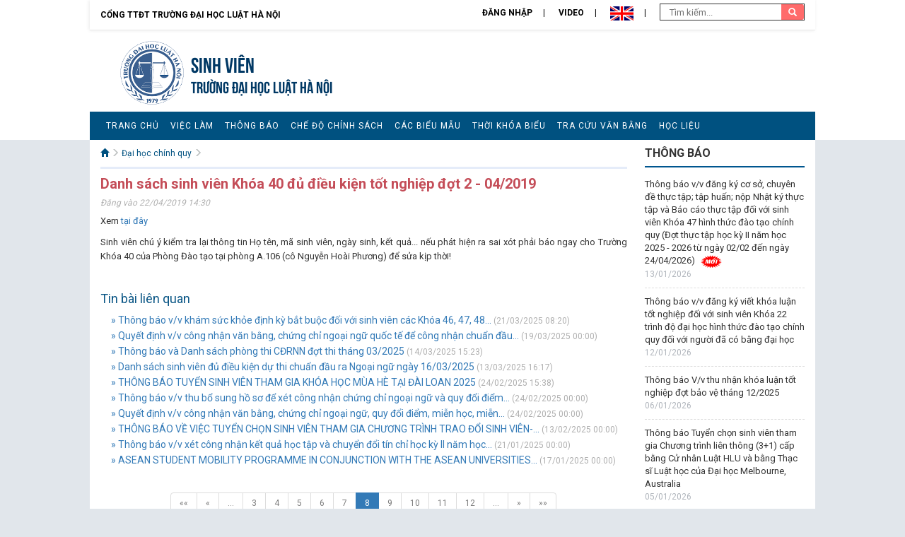

--- FILE ---
content_type: text/html; charset=utf-8
request_url: http://sinhvien.hlu.edu.vn/SubNews/Details/18019?page=8
body_size: 15937
content:
<!DOCTYPE html>
<html lang="en">
<head>
    <meta charset="utf-8">
    <meta http-equiv="X-UA-Compatible" content="IE=edge">
    <meta name="viewport" content="width=device-width, initial-scale=1">
    <title>Danh s&#225;ch sinh vi&#234;n Kh&#243;a 40 đủ điều kiện tốt nghiệp đợt 2 - 04/2019</title>
    <meta name="description" content="Source code generated using layoutit.com">
    <meta name="author" content="LayoutIt!">
    <link href="/Content/Site/css/bootstrap.min.css" rel="stylesheet">
    <!-- google font-->
    <link href="https://fonts.googleapis.com/css?family=Roboto:300,400,700&subset=vietnamese" rel="stylesheet">
    <!-- Link Swiper's CSS -->
    <link rel="stylesheet" href="/Content/Site/misc/swiper/css/swiper.min.css">
    <link href="/Content/Site/css/style-sinhvien.css" rel="stylesheet">
    <link href="/Content/Site/css/stylefix-con.css" rel="stylesheet">
    <script src="/Content/Site/js/jquery.min.js"></script>
    <script src="/Scripts/jsservice.js"></script>
    <script src="/Scripts/common.js"></script>
</head>
<body>
    <div id="panel">
        <!-- HEADER start-->
        <div class="container-fluid header">
            <div class="row">
                <div class="col-md-12 col-xs-12 quick-menu">
                        <a class="returnhome" href="https://hlu.edu.vn/">Cổng TTĐT Trường đại học Luật Hà Nội</a>
                        <ul>
                                <li><a href="/User/Login">Đăng nhập</a></li>
                            <li><a href="/subvideo">Video</a></li>
                            <li>
                                <a style="cursor: pointer" onclick="swaplang('en')"><img src="/Content/Site/images/en.png" height="20" /></a>
                            </li>
                            <li>
                                <form action="/SvNews/Search" method="GET">
                                    <input type="text" name="keyword" placeholder=" Tìm kiếm..." class="search-input">
                                    <button type="submit" class="search-button">
                                        <i class="glyphicon glyphicon-search"></i>
                                    </button>
                                </form>
                            </li>
                        </ul>
                </div>
                <div class="header-banner">

<div class="col-md-7 col-xs-12">
    <a class="logo" href="/"><img src="/Content/Site/images/logo.png"></a>
    <div class="logo-text">
        <h3><a href="/">Sinh vi&#234;n</a></h3>
        <h4><a href="/">TRƯỜNG ĐẠI HỌC LUẬT HÀ NỘI</a></h4>
    </div>
</div>
<div class="col-md-5 col-xs-12">
</div>
<div class="clearfix"></div>

                </div>
                <div class="clearfix"></div>
                <div>
                    <nav class="navbar navbar-default" role="navigation">
                        <div class="navbar-header">
                            <button type="button" class="navbar-toggle" data-toggle="collapse" data-target="#main-navigation">
                                <span class="sr-only">Toggle navigation</span><span class="icon-bar"></span><span class="icon-bar"></span><span class="icon-bar"></span>
                            </button> <a class="navbar-brand hidden-lg hidden-md visible-xs" data-toggle="collapse" data-target="#main-navigation" href="#">Danh mục chính</a>
                        </div>
                        <div class="collapse navbar-collapse leftmenu" id="main-navigation">

<ul class="nav navbar-nav">
                    <li>
                        <a href="/" > Trang chủ</a>
                    </li>
                    <li>
                        <a href="/SubNews/GetListNewsByCatgoryId/?catid=3454" > Việc l&#224;m</a>
                    </li>
                    <li>
                        <a href="/SubNews/GetListNewsByCatgoryId/?catid=2069" > Th&#244;ng b&#225;o</a>
                    </li>
                    <li>
                        <a href="/SubNews/GetListNewsByCatgoryId/?catid=2134" > Chế độ ch&#237;nh s&#225;ch</a>
                    </li>
                    <li>
                        <a href="/SubNews/GetListNewsByCatgoryId/?catid=2135" > C&#225;c biểu mẫu</a>
                    </li>
                    <li>
                        <a href="/SubNews/GetListNewsByCatgoryId/?catid=2136" > Thời kh&#243;a biểu</a>
                    </li>
                    <li>
                        <a href="/SubNews/GetListNewsByCatgoryId/?catid=2137" > Tra cứu văn bằng</a>
                    </li>
                    <li>
                        <a href="/SubNews/GetListNewsByCatgoryId/?catid=2451" > Học liệu</a>
                    </li>

</ul>

                        </div>
                    </nav>
                </div>
                <div class="orange-line"></div>
            </div>
        </div>
        <div class="clearfix"></div>
        <!-- HEADER end-->
        <!-- BODY start-->
        <div class="container-fluid">
            <div class="row main-body">
                
<div class="col-md-9 col-xs-12 main-content">
    <div class="content-news">
        <!-- START CONTENT-->
        <div class="breadcrumb">
            <ul>
                <li>
                    <a href="/"><i class="glyphicon glyphicon-home"> </i></a>
                    <i class="glyphicon glyphicon-menu-right"></i>
                </li>
                <li><a href='/SubNews/GetListNewsByCatgoryId?catid=2133'>Đại học chính quy</a> <i class='glyphicon glyphicon-menu-right'></i></li>
            </ul>
        </div>
        <div class="visible-xs visible-sm">
            <button class="btn-toggle-left toggle-button"><strong>☰ Danh mục phụ</strong> (trượt sang phải &rarr; )</button>
        </div>

        <div class="detail-news">
            <h1 class="title">Danh s&#225;ch sinh vi&#234;n Kh&#243;a 40 đủ điều kiện tốt nghiệp đợt 2 - 04/2019</h1>
            <div class="detail-info">Đăng vào 22/04/2019 14:30</div>
            <div class="detail-content">
                <p>Xem <a href="/Images/Post/files/Sinhvien/DHCQ/TN_K40_Dot2_SauHopHD.pdf">tại đ&acirc;y</a></p>

<p>Sinh vi&ecirc;n ch&uacute; &yacute; kiểm tra lại th&ocirc;ng tin Họ t&ecirc;n, m&atilde; sinh vi&ecirc;n, ng&agrave;y sinh, kết quả... nếu ph&aacute;t hiện ra sai x&oacute;t phải b&aacute;o ngay cho Trường Kh&oacute;a 40 của Ph&ograve;ng Đ&agrave;o tạo tại ph&ograve;ng A.106&nbsp;(c&ocirc; Nguyễn Ho&agrave;i Phương) để sửa kịp thời!</p>

            </div>
            <div class="related-news">
                <h2 class="title">Tin bài liên quan</h2>
                <ul>
                            <li><a href="/SubNews/Details/29885" title="Th&#244;ng b&#225;o v/v kh&#225;m sức khỏe định kỳ bắt buộc đối với sinh vi&#234;n c&#225;c Kh&#243;a 46, 47, 48 h&#236;nh thức đ&#224;o tạo ch&#237;nh quy">&#187; Th&#244;ng b&#225;o v/v kh&#225;m sức khỏe định kỳ bắt buộc đối với sinh vi&#234;n c&#225;c Kh&#243;a 46, 47, 48...</a> (21/03/2025 08:20)</li>
                            <li><a href="/SubNews/Details/29923" title="Quyết định v/v c&#244;ng nhận văn bằng, chứng chỉ ngoại ngữ quốc tế để c&#244;ng nhận chuẩn đầu ra ngoại ngữ đối với sinh vi&#234;n tr&#236;nh độ đại học của Trường Đại học Luật H&#224; Nội">&#187; Quyết định v/v c&#244;ng nhận văn bằng, chứng chỉ ngoại ngữ quốc tế để c&#244;ng nhận chuẩn đầu...</a> (19/03/2025 00:00)</li>
                            <li><a href="/SubNews/Details/29865" title="Th&#244;ng b&#225;o v&#224; Danh s&#225;ch ph&#242;ng thi CĐRNN đợt thi th&#225;ng 03/2025">&#187; Th&#244;ng b&#225;o v&#224; Danh s&#225;ch ph&#242;ng thi CĐRNN đợt thi th&#225;ng 03/2025</a> (14/03/2025 15:23)</li>
                            <li><a href="/SubNews/Details/29864" title="Danh s&#225;ch sinh vi&#234;n đủ điều kiện dự thi chuẩn đầu ra Ngoại ngữ ng&#224;y 16/03/2025">&#187; Danh s&#225;ch sinh vi&#234;n đủ điều kiện dự thi chuẩn đầu ra Ngoại ngữ ng&#224;y 16/03/2025</a> (13/03/2025 16:17)</li>
                            <li><a href="/SubNews/Details/29802" title="TH&#212;NG B&#193;O TUYỂN SINH VI&#202;N THAM GIA KH&#211;A HỌC M&#217;A H&#200; TẠI Đ&#192;I LOAN 2025">&#187; TH&#212;NG B&#193;O TUYỂN SINH VI&#202;N THAM GIA KH&#211;A HỌC M&#217;A H&#200; TẠI Đ&#192;I LOAN 2025</a> (24/02/2025 15:38)</li>
                            <li><a href="/SubNews/Details/29804" title="Th&#244;ng b&#225;o v/v thu bổ sung hồ sơ để x&#233;t c&#244;ng nhận chứng chỉ ngoại ngữ v&#224; quy đổi điểm đối với Kh&#243;a 49 h&#236;nh thức đ&#224;o tạo ch&#237;nh quy">&#187; Th&#244;ng b&#225;o v/v thu bổ sung hồ sơ để x&#233;t c&#244;ng nhận chứng chỉ ngoại ngữ v&#224; quy đổi điểm...</a> (24/02/2025 00:00)</li>
                            <li><a href="/SubNews/Details/29805" title="Quyết định v/v c&#244;ng nhận văn bằng, chứng chỉ ngoại ngữ, quy đổi điểm, miễn học, miễn thi c&#225;c học phần ngoại ngữ đối với sinh vi&#234;n Kh&#243;a 49 h&#236;nh thức đ&#224;o tạo ch&#237;nh quy Trường Đại học Luật H&#224; Nội">&#187; Quyết định v/v c&#244;ng nhận văn bằng, chứng chỉ ngoại ngữ, quy đổi điểm, miễn học, miễn...</a> (24/02/2025 00:00)</li>
                            <li><a href="/SubNews/Details/29782" title="TH&#212;NG B&#193;O VỀ VIỆC TUYỂN CHỌN SINH VI&#202;N THAM GIA CHƯƠNG TR&#204;NH TRAO ĐỔI SINH VI&#202;N- NUPACE TẠI TRƯỜNG ĐẠI HỌC NAGOYA, NHẬT BẢN">&#187; TH&#212;NG B&#193;O VỀ VIỆC TUYỂN CHỌN SINH VI&#202;N THAM GIA CHƯƠNG TR&#204;NH TRAO ĐỔI SINH VI&#202;N-...</a> (13/02/2025 00:00)</li>
                            <li><a href="/SubNews/Details/29781" title="Th&#244;ng b&#225;o v/v x&#233;t c&#244;ng nhận kết quả học tập v&#224; chuyển đổi t&#237;n chỉ học kỳ II năm học 2024-2025">&#187; Th&#244;ng b&#225;o v/v x&#233;t c&#244;ng nhận kết quả học tập v&#224; chuyển đổi t&#237;n chỉ học kỳ II năm học...</a> (21/01/2025 00:00)</li>
                            <li><a href="/SubNews/Details/28756" title="ASEAN STUDENT MOBILITY PROGRAMME IN CONJUNCTION WITH THE ASEAN UNIVERSITIES EXHIBITION AND FORUM 2025 (AEF2025)">&#187; ASEAN STUDENT MOBILITY PROGRAMME IN CONJUNCTION WITH THE ASEAN UNIVERSITIES...</a> (17/01/2025 00:00)</li>
                </ul>
            </div>
            <div class="center-align">
<div class="pagination-container"><ul class="pagination"><li class="PagedList-skipToFirst"><a href="/SubNews/Details/18019?page=1">««</a></li><li class="PagedList-skipToPrevious"><a href="/SubNews/Details/18019?page=7" rel="prev">«</a></li><li class="disabled PagedList-ellipses"><a>&#8230;</a></li><li><a href="/SubNews/Details/18019?page=3">3</a></li><li><a href="/SubNews/Details/18019?page=4">4</a></li><li><a href="/SubNews/Details/18019?page=5">5</a></li><li><a href="/SubNews/Details/18019?page=6">6</a></li><li><a href="/SubNews/Details/18019?page=7">7</a></li><li class="active"><a>8</a></li><li><a href="/SubNews/Details/18019?page=9">9</a></li><li><a href="/SubNews/Details/18019?page=10">10</a></li><li><a href="/SubNews/Details/18019?page=11">11</a></li><li><a href="/SubNews/Details/18019?page=12">12</a></li><li class="disabled PagedList-ellipses"><a>&#8230;</a></li><li class="PagedList-skipToNext"><a href="/SubNews/Details/18019?page=9" rel="next">»</a></li><li class="PagedList-skipToLast"><a href="/SubNews/Details/18019?page=81">»»</a></li></ul></div>            </div>
        </div>
    </div>
    <div class="clearfix"></div>
    <div class="visible-xs visible-sm">
        <button class="btn-toggle-left toggle-button"><strong>☰ Danh mục phụ</strong> (trượt sang phải &rarr; )</button>
    </div>
</div>
<div class="col-md-3 sidebar">
    <div class="notice-list">

    <h2 class="title">THÔNG BÁO</h2>
    <ul>
            <li>
                <a href="/SubNews/Details/30867">Th&#244;ng b&#225;o v/v đăng k&#253; cơ sở, chuy&#234;n đề thực tập; tập huấn; nộp Nhật k&#253; thực tập v&#224; B&#225;o c&#225;o thực tập đối với sinh vi&#234;n Kh&#243;a 47 h&#236;nh thức đ&#224;o tạo ch&#237;nh quy (Đợt thực tập học kỳ II năm học 2025 - 2026 từ ng&#224;y 02/02 đến ng&#224;y 24/04/2026)</a>
		            <img src="/Content/Site/images/sp_moi.gif" style="margin-left: 5px; width: 30px">
                <div class="date"> 13/01/2026</div>
            </li>
            <li>
                <a href="/SubNews/Details/30863">Th&#244;ng b&#225;o v/v đăng k&#253; viết kh&#243;a luận tốt nghiệp đối với sinh vi&#234;n Kh&#243;a 22 tr&#236;nh độ đại học h&#236;nh thức đ&#224;o tạo ch&#237;nh quy đối với người đ&#227; c&#243; bằng đại học</a>
                <div class="date"> 12/01/2026</div>
            </li>
            <li>
                <a href="/SubNews/Details/30852">Th&#244;ng b&#225;o V/v thu nhận kh&#243;a luận tốt nghiệp đợt bảo vệ th&#225;ng 12/2025</a>
                <div class="date"> 06/01/2026</div>
            </li>
            <li>
                <a href="/SubNews/Details/30851">Th&#244;ng b&#225;o Tuyển chọn sinh vi&#234;n tham gia Chương tr&#236;nh li&#234;n th&#244;ng (3+1) cấp bằng Cử nh&#226;n Luật HLU v&#224; bằng Thạc sĩ Luật học của Đại học Melbourne, Australia</a>
                <div class="date"> 05/01/2026</div>
            </li>
            <li>
                <a href="/SubNews/Details/30825">Th&#244;ng b&#225;o số 2353/TB-ĐHLHN V/v thu nợ học ph&#237; từ học kỳ I năm học 2025-2026 trở về trước</a>
                <div class="date"> 22/12/2025</div>
            </li>
    </ul>

    </div>
    <div class="clearfix"></div>
    <div class="ad-list">


   

    </div>
</div>
            </div>
        </div>
        <!-- BODY end-->
        <!-- START FOOTER-->
        <div class="container-fluid">
            <div class="row footer">

<div class="col-md-7">
    <p><span style="font-size:20px"><strong>Trang Th&ocirc;ng Tin Sinh Vi&ecirc;n</strong></span><br />
87 Nguyễn Ch&iacute; Thanh, P. Giảng V&otilde;, H&agrave; Nội, Việt Nam<br />
Điện thoại: 84.4.38352630 - Fax: 84.4.38343226<br />
Email: info@hlu.edu.vn<br />
&copy; 2016 Trường Đại học Luật H&agrave; Nội</p>

    
</div>
<div class="col-md-auto right-align">
    <img src="/Content/Site/images/logo.png" alt="" height="90px"><br />
</div>
            </div>
        </div>
    </div>
    <div id="menu" class="hide navbar-default">
        <div class="clearfix"></div>
        <button class="btn-toggle-left toggle-button btn-block"><strong> <i class="glyphicon glyphicon-remove-sign"></i> Ẩn</strong> (&larr; trượt sang trái )</button>
    </div>
    <!-- Swiper JS -->
    <script src="/Content/Site/misc/swiper/js/swiper.min.js"></script>
    <!-- Initialize Swiper -->
    <script src="/Content/Site/js/bootstrap.min.js"></script>
    <script src="/Content/Site/js/slideout.min.js"></script>
    <script src="/Content/Site/js/scripts.js"></script>
    <script src="/Content/Site/js/home.js"></script>
    <script type="text/javascript" src="//s7.addthis.com/js/300/addthis_widget.js#pubid=ra-580ae1381e82e3f5"></script>
</body>
</html>
